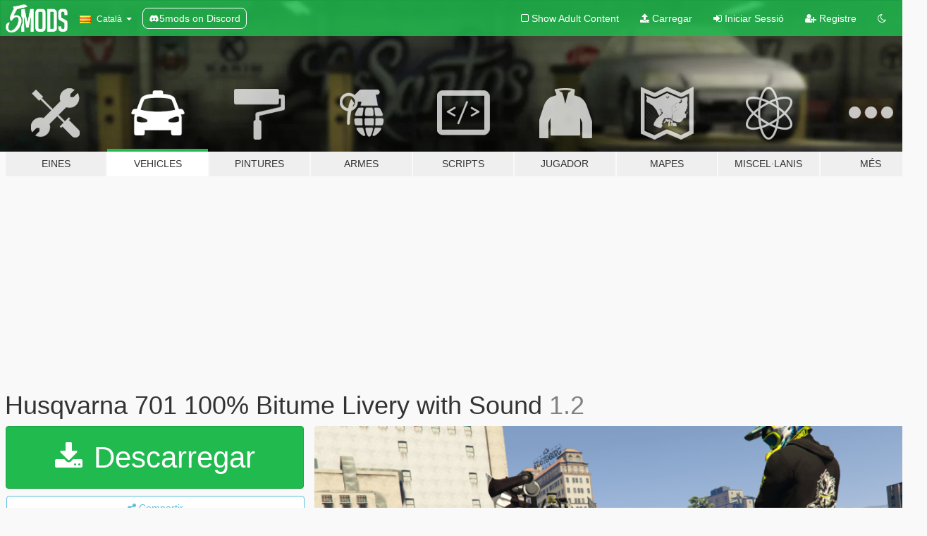

--- FILE ---
content_type: text/html; charset=utf-8
request_url: https://ca.gta5-mods.com/vehicles/701-100-bitume-livery-with-sound
body_size: 13849
content:

<!DOCTYPE html>
<html lang="ca" dir="ltr">
<head>
	<title>
		Husqvarna 701 100% Bitume Livery with Sound - GTA5-Mods.com
	</title>

		<script
		  async
		  src="https://hb.vntsm.com/v4/live/vms/sites/gta5-mods.com/index.js"
        ></script>

        <script>
          self.__VM = self.__VM || [];
          self.__VM.push(function (admanager, scope) {
            scope.Config.buildPlacement((configBuilder) => {
              configBuilder.add("billboard");
              configBuilder.addDefaultOrUnique("mobile_mpu").setBreakPoint("mobile")
            }).display("top-ad");

            scope.Config.buildPlacement((configBuilder) => {
              configBuilder.add("leaderboard");
              configBuilder.addDefaultOrUnique("mobile_mpu").setBreakPoint("mobile")
            }).display("central-ad");

            scope.Config.buildPlacement((configBuilder) => {
              configBuilder.add("mpu");
              configBuilder.addDefaultOrUnique("mobile_mpu").setBreakPoint("mobile")
            }).display("side-ad");

            scope.Config.buildPlacement((configBuilder) => {
              configBuilder.add("leaderboard");
              configBuilder.addDefaultOrUnique("mpu").setBreakPoint({ mediaQuery: "max-width:1200px" })
            }).display("central-ad-2");

            scope.Config.buildPlacement((configBuilder) => {
              configBuilder.add("leaderboard");
              configBuilder.addDefaultOrUnique("mobile_mpu").setBreakPoint("mobile")
            }).display("bottom-ad");

            scope.Config.buildPlacement((configBuilder) => {
              configBuilder.add("desktop_takeover");
              configBuilder.addDefaultOrUnique("mobile_takeover").setBreakPoint("mobile")
            }).display("takeover-ad");

            scope.Config.get('mpu').display('download-ad-1');
          });
        </script>

	<meta charset="utf-8">
	<meta name="viewport" content="width=320, initial-scale=1.0, maximum-scale=1.0">
	<meta http-equiv="X-UA-Compatible" content="IE=edge">
	<meta name="msapplication-config" content="none">
	<meta name="theme-color" content="#20ba4e">
	<meta name="msapplication-navbutton-color" content="#20ba4e">
	<meta name="apple-mobile-web-app-capable" content="yes">
	<meta name="apple-mobile-web-app-status-bar-style" content="#20ba4e">
	<meta name="csrf-param" content="authenticity_token" />
<meta name="csrf-token" content="AiUmficvUf6+ClJvzvCPxloV/MU8lUycy9YvUNA5WT923Z7MGuTHn3AEmtSWJbVjg6fkefLqFRy40wQ+o3YsCQ==" />
	    <!--suppress ALL -->

    <meta property="og:url" content="https://ca.gta5-mods.com/vehicles/701-100-bitume-livery-with-sound">
    <meta property="og:title" content="Husqvarna 701 100% Bitume Livery with Sound">
    <meta property="og:description" content="701 100% Bitume Livery   1/  Download &amp;amp; Install Husqvarna FS450 2016 by RkrdM : https://fr.gta5-mods.com/vehicles/husqvarna-fs450-2015  FR= Je sais, ce n&#39;est pas le modèle de la 701, mais la FS450 y ressemble beaucoup, dont la même carrosserie, c&#39;est pour     ça que j&#39;ai choisi la FS450. (Je ne sais pas encore modeliser, ni convertir un véhicule pour GTA 5)  ENG= I know it&#39;s not the 701 Husqvarna, but the FS450 looks like the 701,...">
    <meta property="og:site_name" content="GTA5-Mods.com">
    <meta property="og:image" content="https://img.gta5-mods.com/q75/images/701-100-bitume-livery-with-sound/44b714-1.png">

    <meta name="twitter:card" content="summary_large_image">
    <meta name="twitter:site" content="@5mods">
    <meta name="twitter:title" content="Husqvarna 701 100% Bitume Livery with Sound">
    <meta name="twitter:description" content="701 100% Bitume Livery   1/  Download &amp;amp; Install Husqvarna FS450 2016 by RkrdM : https://fr.gta5-mods.com/vehicles/husqvarna-fs450-2015  FR= Je sais, ce n&#39;est pas le modèle de la 701, mais la FS450 y ressemble beaucoup, dont la même carrosserie, c&#39;est pour     ça que j&#39;ai choisi la FS450. (Je ne sais pas encore modeliser, ni convertir un véhicule pour GTA 5)  ENG= I know it&#39;s not the 701 Husqvarna, but the FS450 looks like the 701,...">
    <meta name="twitter:image" content="https://img.gta5-mods.com/q75/images/701-100-bitume-livery-with-sound/44b714-1.png">


	<link rel="shortcut icon" type="image/x-icon" href="https://images.gta5-mods.com/icons/favicon.png">
	<link rel="stylesheet" media="screen" href="/assets/application-7e510725ebc5c55e88a9fd87c027a2aa9e20126744fbac89762e0fd54819c399.css" />
	    <link rel="alternate" hreflang="id" href="https://id.gta5-mods.com/vehicles/701-100-bitume-livery-with-sound">
    <link rel="alternate" hreflang="ms" href="https://ms.gta5-mods.com/vehicles/701-100-bitume-livery-with-sound">
    <link rel="alternate" hreflang="bg" href="https://bg.gta5-mods.com/vehicles/701-100-bitume-livery-with-sound">
    <link rel="alternate" hreflang="ca" href="https://ca.gta5-mods.com/vehicles/701-100-bitume-livery-with-sound">
    <link rel="alternate" hreflang="cs" href="https://cs.gta5-mods.com/vehicles/701-100-bitume-livery-with-sound">
    <link rel="alternate" hreflang="da" href="https://da.gta5-mods.com/vehicles/701-100-bitume-livery-with-sound">
    <link rel="alternate" hreflang="de" href="https://de.gta5-mods.com/vehicles/701-100-bitume-livery-with-sound">
    <link rel="alternate" hreflang="el" href="https://el.gta5-mods.com/vehicles/701-100-bitume-livery-with-sound">
    <link rel="alternate" hreflang="en" href="https://www.gta5-mods.com/vehicles/701-100-bitume-livery-with-sound">
    <link rel="alternate" hreflang="es" href="https://es.gta5-mods.com/vehicles/701-100-bitume-livery-with-sound">
    <link rel="alternate" hreflang="fr" href="https://fr.gta5-mods.com/vehicles/701-100-bitume-livery-with-sound">
    <link rel="alternate" hreflang="gl" href="https://gl.gta5-mods.com/vehicles/701-100-bitume-livery-with-sound">
    <link rel="alternate" hreflang="ko" href="https://ko.gta5-mods.com/vehicles/701-100-bitume-livery-with-sound">
    <link rel="alternate" hreflang="hi" href="https://hi.gta5-mods.com/vehicles/701-100-bitume-livery-with-sound">
    <link rel="alternate" hreflang="it" href="https://it.gta5-mods.com/vehicles/701-100-bitume-livery-with-sound">
    <link rel="alternate" hreflang="hu" href="https://hu.gta5-mods.com/vehicles/701-100-bitume-livery-with-sound">
    <link rel="alternate" hreflang="mk" href="https://mk.gta5-mods.com/vehicles/701-100-bitume-livery-with-sound">
    <link rel="alternate" hreflang="nl" href="https://nl.gta5-mods.com/vehicles/701-100-bitume-livery-with-sound">
    <link rel="alternate" hreflang="nb" href="https://no.gta5-mods.com/vehicles/701-100-bitume-livery-with-sound">
    <link rel="alternate" hreflang="pl" href="https://pl.gta5-mods.com/vehicles/701-100-bitume-livery-with-sound">
    <link rel="alternate" hreflang="pt-BR" href="https://pt.gta5-mods.com/vehicles/701-100-bitume-livery-with-sound">
    <link rel="alternate" hreflang="ro" href="https://ro.gta5-mods.com/vehicles/701-100-bitume-livery-with-sound">
    <link rel="alternate" hreflang="ru" href="https://ru.gta5-mods.com/vehicles/701-100-bitume-livery-with-sound">
    <link rel="alternate" hreflang="sl" href="https://sl.gta5-mods.com/vehicles/701-100-bitume-livery-with-sound">
    <link rel="alternate" hreflang="fi" href="https://fi.gta5-mods.com/vehicles/701-100-bitume-livery-with-sound">
    <link rel="alternate" hreflang="sv" href="https://sv.gta5-mods.com/vehicles/701-100-bitume-livery-with-sound">
    <link rel="alternate" hreflang="vi" href="https://vi.gta5-mods.com/vehicles/701-100-bitume-livery-with-sound">
    <link rel="alternate" hreflang="tr" href="https://tr.gta5-mods.com/vehicles/701-100-bitume-livery-with-sound">
    <link rel="alternate" hreflang="uk" href="https://uk.gta5-mods.com/vehicles/701-100-bitume-livery-with-sound">
    <link rel="alternate" hreflang="zh-CN" href="https://zh.gta5-mods.com/vehicles/701-100-bitume-livery-with-sound">

  <script src="/javascripts/ads.js"></script>

		<!-- Nexus Google Tag Manager -->
		<script nonce="true">
//<![CDATA[
				window.dataLayer = window.dataLayer || [];

						window.dataLayer.push({
								login_status: 'Guest',
								user_id: undefined,
								gta5mods_id: undefined,
						});

//]]>
</script>
		<script nonce="true">
//<![CDATA[
				(function(w,d,s,l,i){w[l]=w[l]||[];w[l].push({'gtm.start':
				new Date().getTime(),event:'gtm.js'});var f=d.getElementsByTagName(s)[0],
				j=d.createElement(s),dl=l!='dataLayer'?'&l='+l:'';j.async=true;j.src=
				'https://www.googletagmanager.com/gtm.js?id='+i+dl;f.parentNode.insertBefore(j,f);
				})(window,document,'script','dataLayer','GTM-KCVF2WQ');

//]]>
</script>		<!-- End Nexus Google Tag Manager -->
</head>
<body class=" ca">
	<!-- Google Tag Manager (noscript) -->
	<noscript><iframe src="https://www.googletagmanager.com/ns.html?id=GTM-KCVF2WQ"
										height="0" width="0" style="display:none;visibility:hidden"></iframe></noscript>
	<!-- End Google Tag Manager (noscript) -->

<div id="page-cover"></div>
<div id="page-loading">
	<span class="graphic"></span>
	<span class="message">Carregant...</span>
</div>

<div id="page-cover"></div>

<nav id="main-nav" class="navbar navbar-default">
  <div class="container">
    <div class="navbar-header">
      <a class="navbar-brand" href="/"></a>

      <ul class="nav navbar-nav">
        <li id="language-dropdown" class="dropdown">
          <a href="#language" class="dropdown-toggle" data-toggle="dropdown">
            <span class="famfamfam-flag-catalonia icon"></span>&nbsp;
            <span class="language-name">Català</span>
            <span class="caret"></span>
          </a>

          <ul class="dropdown-menu dropdown-menu-with-footer">
                <li>
                  <a href="https://id.gta5-mods.com/vehicles/701-100-bitume-livery-with-sound">
                    <span class="famfamfam-flag-id"></span>
                    <span class="language-name">Bahasa Indonesia</span>
                  </a>
                </li>
                <li>
                  <a href="https://ms.gta5-mods.com/vehicles/701-100-bitume-livery-with-sound">
                    <span class="famfamfam-flag-my"></span>
                    <span class="language-name">Bahasa Melayu</span>
                  </a>
                </li>
                <li>
                  <a href="https://bg.gta5-mods.com/vehicles/701-100-bitume-livery-with-sound">
                    <span class="famfamfam-flag-bg"></span>
                    <span class="language-name">Български</span>
                  </a>
                </li>
                <li>
                  <a href="https://ca.gta5-mods.com/vehicles/701-100-bitume-livery-with-sound">
                    <span class="famfamfam-flag-catalonia"></span>
                    <span class="language-name">Català</span>
                  </a>
                </li>
                <li>
                  <a href="https://cs.gta5-mods.com/vehicles/701-100-bitume-livery-with-sound">
                    <span class="famfamfam-flag-cz"></span>
                    <span class="language-name">Čeština</span>
                  </a>
                </li>
                <li>
                  <a href="https://da.gta5-mods.com/vehicles/701-100-bitume-livery-with-sound">
                    <span class="famfamfam-flag-dk"></span>
                    <span class="language-name">Dansk</span>
                  </a>
                </li>
                <li>
                  <a href="https://de.gta5-mods.com/vehicles/701-100-bitume-livery-with-sound">
                    <span class="famfamfam-flag-de"></span>
                    <span class="language-name">Deutsch</span>
                  </a>
                </li>
                <li>
                  <a href="https://el.gta5-mods.com/vehicles/701-100-bitume-livery-with-sound">
                    <span class="famfamfam-flag-gr"></span>
                    <span class="language-name">Ελληνικά</span>
                  </a>
                </li>
                <li>
                  <a href="https://www.gta5-mods.com/vehicles/701-100-bitume-livery-with-sound">
                    <span class="famfamfam-flag-gb"></span>
                    <span class="language-name">English</span>
                  </a>
                </li>
                <li>
                  <a href="https://es.gta5-mods.com/vehicles/701-100-bitume-livery-with-sound">
                    <span class="famfamfam-flag-es"></span>
                    <span class="language-name">Español</span>
                  </a>
                </li>
                <li>
                  <a href="https://fr.gta5-mods.com/vehicles/701-100-bitume-livery-with-sound">
                    <span class="famfamfam-flag-fr"></span>
                    <span class="language-name">Français</span>
                  </a>
                </li>
                <li>
                  <a href="https://gl.gta5-mods.com/vehicles/701-100-bitume-livery-with-sound">
                    <span class="famfamfam-flag-es-gl"></span>
                    <span class="language-name">Galego</span>
                  </a>
                </li>
                <li>
                  <a href="https://ko.gta5-mods.com/vehicles/701-100-bitume-livery-with-sound">
                    <span class="famfamfam-flag-kr"></span>
                    <span class="language-name">한국어</span>
                  </a>
                </li>
                <li>
                  <a href="https://hi.gta5-mods.com/vehicles/701-100-bitume-livery-with-sound">
                    <span class="famfamfam-flag-in"></span>
                    <span class="language-name">हिन्दी</span>
                  </a>
                </li>
                <li>
                  <a href="https://it.gta5-mods.com/vehicles/701-100-bitume-livery-with-sound">
                    <span class="famfamfam-flag-it"></span>
                    <span class="language-name">Italiano</span>
                  </a>
                </li>
                <li>
                  <a href="https://hu.gta5-mods.com/vehicles/701-100-bitume-livery-with-sound">
                    <span class="famfamfam-flag-hu"></span>
                    <span class="language-name">Magyar</span>
                  </a>
                </li>
                <li>
                  <a href="https://mk.gta5-mods.com/vehicles/701-100-bitume-livery-with-sound">
                    <span class="famfamfam-flag-mk"></span>
                    <span class="language-name">Македонски</span>
                  </a>
                </li>
                <li>
                  <a href="https://nl.gta5-mods.com/vehicles/701-100-bitume-livery-with-sound">
                    <span class="famfamfam-flag-nl"></span>
                    <span class="language-name">Nederlands</span>
                  </a>
                </li>
                <li>
                  <a href="https://no.gta5-mods.com/vehicles/701-100-bitume-livery-with-sound">
                    <span class="famfamfam-flag-no"></span>
                    <span class="language-name">Norsk</span>
                  </a>
                </li>
                <li>
                  <a href="https://pl.gta5-mods.com/vehicles/701-100-bitume-livery-with-sound">
                    <span class="famfamfam-flag-pl"></span>
                    <span class="language-name">Polski</span>
                  </a>
                </li>
                <li>
                  <a href="https://pt.gta5-mods.com/vehicles/701-100-bitume-livery-with-sound">
                    <span class="famfamfam-flag-br"></span>
                    <span class="language-name">Português do Brasil</span>
                  </a>
                </li>
                <li>
                  <a href="https://ro.gta5-mods.com/vehicles/701-100-bitume-livery-with-sound">
                    <span class="famfamfam-flag-ro"></span>
                    <span class="language-name">Română</span>
                  </a>
                </li>
                <li>
                  <a href="https://ru.gta5-mods.com/vehicles/701-100-bitume-livery-with-sound">
                    <span class="famfamfam-flag-ru"></span>
                    <span class="language-name">Русский</span>
                  </a>
                </li>
                <li>
                  <a href="https://sl.gta5-mods.com/vehicles/701-100-bitume-livery-with-sound">
                    <span class="famfamfam-flag-si"></span>
                    <span class="language-name">Slovenščina</span>
                  </a>
                </li>
                <li>
                  <a href="https://fi.gta5-mods.com/vehicles/701-100-bitume-livery-with-sound">
                    <span class="famfamfam-flag-fi"></span>
                    <span class="language-name">Suomi</span>
                  </a>
                </li>
                <li>
                  <a href="https://sv.gta5-mods.com/vehicles/701-100-bitume-livery-with-sound">
                    <span class="famfamfam-flag-se"></span>
                    <span class="language-name">Svenska</span>
                  </a>
                </li>
                <li>
                  <a href="https://vi.gta5-mods.com/vehicles/701-100-bitume-livery-with-sound">
                    <span class="famfamfam-flag-vn"></span>
                    <span class="language-name">Tiếng Việt</span>
                  </a>
                </li>
                <li>
                  <a href="https://tr.gta5-mods.com/vehicles/701-100-bitume-livery-with-sound">
                    <span class="famfamfam-flag-tr"></span>
                    <span class="language-name">Türkçe</span>
                  </a>
                </li>
                <li>
                  <a href="https://uk.gta5-mods.com/vehicles/701-100-bitume-livery-with-sound">
                    <span class="famfamfam-flag-ua"></span>
                    <span class="language-name">Українська</span>
                  </a>
                </li>
                <li>
                  <a href="https://zh.gta5-mods.com/vehicles/701-100-bitume-livery-with-sound">
                    <span class="famfamfam-flag-cn"></span>
                    <span class="language-name">中文</span>
                  </a>
                </li>
          </ul>
        </li>
        <li class="discord-link">
          <a href="https://discord.gg/2PR7aMzD4U" target="_blank" rel="noreferrer">
            <img src="https://images.gta5-mods.com/site/discord-header.svg" height="15px" alt="">
            <span>5mods on Discord</span>
          </a>
        </li>
      </ul>
    </div>

    <ul class="nav navbar-nav navbar-right">
        <li>
          <a href="/adult_filter" title="Light mode">
              <span class="fa fa-square-o"></span>
            <span>Show Adult <span class="adult-filter__content-text">Content</span></span>
          </a>
        </li>
      <li class="hidden-xs">
        <a href="/upload">
          <span class="icon fa fa-upload"></span>
          Carregar
        </a>
      </li>

        <li>
          <a href="/login?r=/vehicles/701-100-bitume-livery-with-sound">
            <span class="icon fa fa-sign-in"></span>
            <span class="login-text">Iniciar Sessió</span>
          </a>
        </li>

        <li class="hidden-xs">
          <a href="/register?r=/vehicles/701-100-bitume-livery-with-sound">
            <span class="icon fa fa-user-plus"></span>
            Registre
          </a>
        </li>

        <li>
            <a href="/dark_mode" title="Dark mode">
              <span class="fa fa-moon-o"></span>
            </a>
        </li>

      <li id="search-dropdown">
        <a href="#search" class="dropdown-toggle" data-toggle="dropdown">
          <span class="fa fa-search"></span>
        </a>

        <div class="dropdown-menu">
          <div class="form-inline">
            <div class="form-group">
              <div class="input-group">
                <div class="input-group-addon"><span  class="fa fa-search"></span></div>
                <input type="text" class="form-control" placeholder="Cerca GTA 5 mods...">
              </div>
            </div>
            <button type="submit" class="btn btn-primary">
              Cerca
            </button>
          </div>
        </div>
      </li>
    </ul>
  </div>
</nav>

<div id="banner" class="vehicles">
  <div class="container hidden-xs">
    <div id="intro">
      <h1 class="styled">Benvingut a GTA5-Mods.com</h1>
      <p>Selecciona una de les següents categories per començar a veure els últims mods de  GTA 5 PC:</p>
    </div>
  </div>

  <div class="container">
    <ul id="navigation" class="clearfix ca">
        <li class="tools ">
          <a href="/tools">
            <span class="icon-category"></span>
            <span class="label-border"></span>
            <span class="label-category ">
              <span>Eines</span>
            </span>
          </a>
        </li>
        <li class="vehicles active">
          <a href="/vehicles">
            <span class="icon-category"></span>
            <span class="label-border"></span>
            <span class="label-category ">
              <span>Vehicles</span>
            </span>
          </a>
        </li>
        <li class="paintjobs ">
          <a href="/paintjobs">
            <span class="icon-category"></span>
            <span class="label-border"></span>
            <span class="label-category ">
              <span>Pintures</span>
            </span>
          </a>
        </li>
        <li class="weapons ">
          <a href="/weapons">
            <span class="icon-category"></span>
            <span class="label-border"></span>
            <span class="label-category ">
              <span>Armes</span>
            </span>
          </a>
        </li>
        <li class="scripts ">
          <a href="/scripts">
            <span class="icon-category"></span>
            <span class="label-border"></span>
            <span class="label-category ">
              <span>Scripts</span>
            </span>
          </a>
        </li>
        <li class="player ">
          <a href="/player">
            <span class="icon-category"></span>
            <span class="label-border"></span>
            <span class="label-category ">
              <span>Jugador</span>
            </span>
          </a>
        </li>
        <li class="maps ">
          <a href="/maps">
            <span class="icon-category"></span>
            <span class="label-border"></span>
            <span class="label-category ">
              <span>Mapes</span>
            </span>
          </a>
        </li>
        <li class="misc ">
          <a href="/misc">
            <span class="icon-category"></span>
            <span class="label-border"></span>
            <span class="label-category md-small">
              <span>Miscel·lanis</span>
            </span>
          </a>
        </li>
      <li id="more-dropdown" class="more dropdown">
        <a href="#more" class="dropdown-toggle" data-toggle="dropdown">
          <span class="icon-category"></span>
          <span class="label-border"></span>
          <span class="label-category ">
            <span>Més</span>
          </span>
        </a>

        <ul class="dropdown-menu pull-right">
          <li>
            <a href="http://www.gta5cheats.com" target="_blank">
              <span class="fa fa-external-link"></span>
              GTA 5 Cheats
            </a>
          </li>
        </ul>
      </li>
    </ul>
  </div>
</div>

<div id="content">
  


<div id="file" class="container" data-user-file-id="41127">
  <div class="clearfix">
      <div id="top-ad" class="ad-container"></div>

    <h1>
      
      Husqvarna 701 100% Bitume Livery with Sound
      <span class="version">1.2</span>

    </h1>
  </div>


    <div id="file-container" class="row">
      <div class="col-sm-5 col-lg-4">

          <a href="/vehicles/701-100-bitume-livery-with-sound/download/7366" class="btn btn-primary btn-download" >
            <span class="fa fa-download"></span>
            Descarregar
          </a>

        <div class="file-actions">

          <div class="row">
            <div class="col-xs-12 share-container">
              <div id="share-list">
                <ul>
                  <li>
                    <a href="#share-facebook" class="facebook" title="Compartir a Facebook">
                      <span class="fa fa-facebook"></span>
                    </a>
                  </li>
                  <li>
                    <a href="#share-twitter" class="twitter" title="Compartir a Twitter" data-text="Husqvarna 701 100% Bitume Livery with Sound">
                      <span class="fa fa-twitter"></span>
                    </a>
                  </li>
                  <li>
                    <a href="#share-vk" class="vk" title="Compartir a VKontakte">
                      <span class="fa fa-vk"></span>
                    </a>
                  </li>
                </ul>
              </div>

              <button class="btn btn-o-info btn-block">
                <span class="fa fa-share-alt "></span>
                <span>Compartir</span>
              </button>
            </div>

          </div>
        </div>
        <div class="panel panel-default">
          <div class="panel-body">
            <div class="user-panel row">
              <div class="col-xs-3">
                <a href="/users/MaxDzn">
                  <img class="img-responsive" src="https://img.gta5-mods.com/q75-w100-h100-cfill/avatars/187211/4bd8bc-gta5mods.png" alt="4bd8bc gta5mods" />
                </a>
              </div>
              <div class="col-xs-9">
                <a class="username" href="/users/MaxDzn">MaxDzn</a>
                  <br/>
                  <div class="user-social">
                    <a title="Homepage" target="_blank" href="https://www.behance.net/realmax"><span class="fa fa-home"></span></a>


<a title="Twitter" target="_blank" href="https://www.twitter.com/realmax_"><span class="fa fa-twitter-square"></span></a>
<a title="Instagram" target="_blank" href="https://www.instagram.com/realmax54"><span class="fa fa-instagram"></span></a>

<a title="YouTube" target="_blank" href="https://www.youtube.com/channel/UCumBnxvsdwqQVEMfyOw9KKA"><span class="fa fa-youtube"></span></a>
<a title="Twitch" target="_blank" href="http://www.twitch.tv/realmaxFX"><span class="fa fa-twitch"></span></a>



<a title="Discord Server" target="_blank" href="https://discord.gg/66Zhajw"><span class="fa fa-discord size-30"></span></a>

                  </div>

                  <div class="g-ytsubscribe" data-channel="null" data-channelid="UCumBnxvsdwqQVEMfyOw9KKA" data-layout="default" data-count="default"></div>


              </div>
            </div>
          </div>
        </div>

          <div class="panel panel-default hidden-xs">
            <div class="panel-body">
  <h3 class="mt-0">
    <i class="fa fa-list-alt"></i>
    <span class="translation_missing" title="translation missing: ca.user_file.all_versions">All Versions</span>
  </h3>
      <div class="well pull-left file-version-container ">
        <div class="pull-left">
          <i class="fa fa-file"></i>&nbsp;1.2 <span>(current)</span>
          <p>
            <span class="num-downloads">8.096 descàrregues <span class="file-size">, 10 MB</span></span>
            <br/><span class="num-downloads">03 de Maig de 2017</span>
          </p>
        </div>
        <div class="pull-right" >
                  <a target="_blank" href="https://www.virustotal.com/file/47a5949df818c0d6318b47d1623dbfeb773fa0a21341ceeba2f242648ce9ead5/analysis/1497972991/"><i data-container="body" data-trigger="hover" data-toggle="popover" data-placement="top" data-html="true" data-title="<b class='color-success'>This file is safe <i class='fa fa-check-circle-o'></i></b>" data-content="<i>This file has been scanned for viruses and is safe to download.</i>" class="fa fa-shield vt-version"></i></a>

              <a target="_blank" href="/vehicles/701-100-bitume-livery-with-sound/download/7366"><i class="fa fa-download download-version"></i></a>
        </div>
      </div>
</div>
          </div>

          <div id="side-ad" class="ad-container"></div>

        <div class="file-list">
            <div class="col-xs-12 hidden-xs">
              <h4>More mods by <a class="username" href="/users/MaxDzn">MaxDzn</a>:</h4>
                
<div class="file-list-obj">
  <a href="/paintjobs/manchez-ktm-690smcr-kikaninac-livery" title="[Update soon..] Manchez KTM 690smcr KIKANINAC Livery" class="preview empty">

    <img title="[Update soon..] Manchez KTM 690smcr KIKANINAC Livery" class="img-responsive" alt="[Update soon..] Manchez KTM 690smcr KIKANINAC Livery" src="https://img.gta5-mods.com/q75-w500-h333-cfill/images/manchez-ktm-690smcr-kikaninac-livery/366ef6-Sans titre-1.png" />

      <ul class="categories">
            <li>Pintura</li>
      </ul>

      <div class="stats">
        <div>
            <span title="5.0 star rating">
              <span class="fa fa-star"></span> 5.0
            </span>
        </div>
        <div>
          <span title="2.175 Descàrregues">
            <span class="fa fa-download"></span> 2.175
          </span>
          <span class="stats-likes" title="13 Agradan">
            <span class="fa fa-thumbs-up"></span> 13
          </span>
        </div>
      </div>

  </a>
  <div class="details">
    <div class="top">
      <div class="name">
        <a href="/paintjobs/manchez-ktm-690smcr-kikaninac-livery" title="[Update soon..] Manchez KTM 690smcr KIKANINAC Livery">
          <span dir="ltr">[Update soon..] Manchez KTM 690smcr KIKANINAC Livery</span>
        </a>
      </div>
        <div class="version" dir="ltr" title="1.2">1.2</div>
    </div>
    <div class="bottom">
      <span class="bottom-by">By</span> <a href="/users/MaxDzn" title="MaxDzn">MaxDzn</a>
    </div>
  </div>
</div>
                
<div class="file-list-obj">
  <a href="/player/100-bitume-t-shirt-pants" title="100% Bitume T-Shirt & Pants" class="preview empty">

    <img title="100% Bitume T-Shirt & Pants" class="img-responsive" alt="100% Bitume T-Shirt & Pants" src="https://img.gta5-mods.com/q75-w500-h333-cfill/images/100-bitume-t-shirt-pants/518772-3.png" />

      <ul class="categories">
            <li>Franklin</li>
            <li>Roba</li>
            <li>Camisa</li>
            <li>Pants</li>
      </ul>

      <div class="stats">
        <div>
            <span title="5.0 star rating">
              <span class="fa fa-star"></span> 5.0
            </span>
        </div>
        <div>
          <span title="999 Descàrregues">
            <span class="fa fa-download"></span> 999
          </span>
          <span class="stats-likes" title="4 Agradan">
            <span class="fa fa-thumbs-up"></span> 4
          </span>
        </div>
      </div>

  </a>
  <div class="details">
    <div class="top">
      <div class="name">
        <a href="/player/100-bitume-t-shirt-pants" title="100% Bitume T-Shirt & Pants">
          <span dir="ltr">100% Bitume T-Shirt & Pants</span>
        </a>
      </div>
        <div class="version" dir="ltr" title="1.1">1.1</div>
    </div>
    <div class="bottom">
      <span class="bottom-by">By</span> <a href="/users/MaxDzn" title="MaxDzn">MaxDzn</a>
    </div>
  </div>
</div>
                
<div class="file-list-obj">
  <a href="/vehicles/better-handling-for-sanchez-bati-add-on" title="Better Handling for Sanchez / Bati / Add-on" class="preview empty">

    <img title="Better Handling for Sanchez / Bati / Add-on" class="img-responsive" alt="Better Handling for Sanchez / Bati / Add-on" src="https://img.gta5-mods.com/q75-w500-h333-cfill/images/better-handling-for-sanchez-bati-add-on/07f301-HANDLIIIIIIING.png" />

      <ul class="categories">
            <li>Bicicleta</li>
            <li>Manipulació</li>
            <li>Sanchez</li>
            <li>Bati</li>
      </ul>

      <div class="stats">
        <div>
        </div>
        <div>
          <span title="7.128 Descàrregues">
            <span class="fa fa-download"></span> 7.128
          </span>
          <span class="stats-likes" title="31 Agradan">
            <span class="fa fa-thumbs-up"></span> 31
          </span>
        </div>
      </div>

  </a>
  <div class="details">
    <div class="top">
      <div class="name">
        <a href="/vehicles/better-handling-for-sanchez-bati-add-on" title="Better Handling for Sanchez / Bati / Add-on">
          <span dir="ltr">Better Handling for Sanchez / Bati / Add-on</span>
        </a>
      </div>
        <div class="version" dir="ltr" title="1.0">1.0</div>
    </div>
    <div class="bottom">
      <span class="bottom-by">By</span> <a href="/users/MaxDzn" title="MaxDzn">MaxDzn</a>
    </div>
  </div>
</div>
                
<div class="file-list-obj">
  <a href="/vehicles/manchez-handling-for-sanchez" title="Manchez Handling for Sanchez" class="preview empty">

    <img title="Manchez Handling for Sanchez" class="img-responsive" alt="Manchez Handling for Sanchez" src="https://img.gta5-mods.com/q75-w500-h333-cfill/images/manchez-handling-for-sanchez/88840d-manchez handling mod.png" />

      <ul class="categories">
            <li>Manipulació</li>
      </ul>

      <div class="stats">
        <div>
            <span title="5.0 star rating">
              <span class="fa fa-star"></span> 5.0
            </span>
        </div>
        <div>
          <span title="6.280 Descàrregues">
            <span class="fa fa-download"></span> 6.280
          </span>
          <span class="stats-likes" title="10 Agradan">
            <span class="fa fa-thumbs-up"></span> 10
          </span>
        </div>
      </div>

  </a>
  <div class="details">
    <div class="top">
      <div class="name">
        <a href="/vehicles/manchez-handling-for-sanchez" title="Manchez Handling for Sanchez">
          <span dir="ltr">Manchez Handling for Sanchez</span>
        </a>
      </div>
        <div class="version" dir="ltr" title="1.1">1.1</div>
    </div>
    <div class="bottom">
      <span class="bottom-by">By</span> <a href="/users/MaxDzn" title="MaxDzn">MaxDzn</a>
    </div>
  </div>
</div>
                
<div class="file-list-obj">
  <a href="/vehicles/ktm-exc-250-kikaninac-livery" title="KTM exc 250 KIKANINAC Livery + Sound" class="preview empty">

    <img title="KTM exc 250 KIKANINAC Livery + Sound" class="img-responsive" alt="KTM exc 250 KIKANINAC Livery + Sound" src="https://img.gta5-mods.com/q75-w500-h333-cfill/images/ktm-exc-250-kikaninac-livery/697785-Screen 1.png" />

      <ul class="categories">
            <li>Bicicleta</li>
            <li>Ktm</li>
            <li>Pintura</li>
            <li>Kikaninac</li>
      </ul>

      <div class="stats">
        <div>
            <span title="4.9 star rating">
              <span class="fa fa-star"></span> 4.9
            </span>
        </div>
        <div>
          <span title="32.435 Descàrregues">
            <span class="fa fa-download"></span> 32.435
          </span>
          <span class="stats-likes" title="118 Agradan">
            <span class="fa fa-thumbs-up"></span> 118
          </span>
        </div>
      </div>

  </a>
  <div class="details">
    <div class="top">
      <div class="name">
        <a href="/vehicles/ktm-exc-250-kikaninac-livery" title="KTM exc 250 KIKANINAC Livery + Sound">
          <span dir="ltr">KTM exc 250 KIKANINAC Livery + Sound</span>
        </a>
      </div>
        <div class="version" dir="ltr" title="1.0">1.0</div>
    </div>
    <div class="bottom">
      <span class="bottom-by">By</span> <a href="/users/MaxDzn" title="MaxDzn">MaxDzn</a>
    </div>
  </div>
</div>
            </div>

        </div>
      </div>

      <div class="col-sm-7 col-lg-8">
          <div id="file-media">
            <!-- Cover Media -->
            <div class="text-center">

                <a target="_blank" class="thumbnail mfp-image cover-media" title="Husqvarna 701 100% Bitume Livery with Sound" href="https://img.gta5-mods.com/q95/images/701-100-bitume-livery-with-sound/44b714-1.png"><img class="img-responsive" src="https://img.gta5-mods.com/q85-w800/images/701-100-bitume-livery-with-sound/44b714-1.png" alt="44b714 1" /></a>
            </div>

            <!-- Remaining Media -->
              <div class="media-thumbnails row">
                    <div class="col-xs-4 col-md-2">
                      <a target="_blank" class="thumbnail mfp-image" title="Husqvarna 701 100% Bitume Livery with Sound" href="https://img.gta5-mods.com/q95/images/701-100-bitume-livery-with-sound/44b714-2.png"><img class="img-responsive" src="https://img.gta5-mods.com/q75-w350-h233-cfill/images/701-100-bitume-livery-with-sound/44b714-2.png" alt="44b714 2" /></a>
                    </div>
                    <div class="col-xs-4 col-md-2">
                      <a target="_blank" class="thumbnail mfp-image" title="Husqvarna 701 100% Bitume Livery with Sound" href="https://img.gta5-mods.com/q95/images/701-100-bitume-livery-with-sound/44b714-3.png"><img class="img-responsive" src="https://img.gta5-mods.com/q75-w350-h233-cfill/images/701-100-bitume-livery-with-sound/44b714-3.png" alt="44b714 3" /></a>
                    </div>
                    <div class="col-xs-4 col-md-2">
                      <a target="_blank" class="thumbnail mfp-image" title="Husqvarna 701 100% Bitume Livery with Sound" href="https://img.gta5-mods.com/q95/images/701-100-bitume-livery-with-sound/44b714-4.png"><img class="img-responsive" src="https://img.gta5-mods.com/q75-w350-h233-cfill/images/701-100-bitume-livery-with-sound/44b714-4.png" alt="44b714 4" /></a>
                    </div>

                  <div class="col-xs-4 col-md-2">
                    
  <a href="https://www.youtube.com/watch?v=GpR8-L2_J9E" class="thumbnail mfp-iframe" data-video-source="YOUTUBE" data-video-source-id="GpR8-L2_J9E" data-username="MaxDzn">
    
    <span class="play-button fa fa-youtube-play"></span>
    <img class="img-responsive" src="https://img.youtube.com/vi/GpR8-L2_J9E/mqdefault.jpg" alt="Mqdefault" />
  </a>


                  </div>
                  <div class="col-xs-4 col-md-2">
                    
  <a href="https://www.youtube.com/watch?v=wUdzAZQZ1PQ" class="thumbnail mfp-iframe" data-video-source="YOUTUBE" data-video-source-id="wUdzAZQZ1PQ" data-username="MaxDzn">
    
    <span class="play-button fa fa-youtube-play"></span>
    <img class="img-responsive" src="https://img.youtube.com/vi/wUdzAZQZ1PQ/mqdefault.jpg" alt="Mqdefault" />
  </a>


                  </div>
                  <div class="col-xs-4 col-md-2">
                    
  <a href="https://www.youtube.com/watch?v=7UiHuy1sH3A" class="thumbnail mfp-iframe" data-video-source="YOUTUBE" data-video-source-id="7UiHuy1sH3A" data-username="MaxDzn">
    
    <span class="play-button fa fa-youtube-play"></span>
    <img class="img-responsive" src="https://img.youtube.com/vi/7UiHuy1sH3A/mqdefault.jpg" alt="Mqdefault" />
  </a>


                  </div>
              </div>

          </div>

        <h3 class="clearfix" dir="auto">
          <div class="pull-left file-stats">
            <i class="fa fa-cloud-download pull-left download-icon"></i>
            <div class="file-stat file-downloads pull-left">
              <span class="num-downloads">8.096</span>
              <label>Descàrregues</label>
            </div>
            <i class="fa fa-thumbs-o-up pull-left like-icon"></i>
            <div class="file-stat file-likes pull-left">
              <span class="num-likes">33</span>
              <label>Agradan</label>
            </div>
          </div>

                <span class="comment-average-container pull-right">
                    <span class="comment-average-rating" data-rating="4.5"></span>
                    <label>4.5 / 5 estrelles (5 vots)</label>
                </span>
        </h3>
        <div id="featured-comment">
          <ul class="media-list pinned-comments">
            
          </ul>
        </div>
        <div class="visible-xs-block">
          <div class="panel panel-default">
            <div class="panel-body">
              <div class="file-description">
                      <span class="description-body description-collapsed" dir="auto">
                        701 100% Bitume Livery<br/><br/><br/>1/  Download &amp; Install Husqvarna FS450 2016 by RkrdM :<br/>https://fr.gta5-mods.com/vehicles/husqvarna-fs450-2015<br/><br/>FR= Je sais, ce n'est pas le modèle de la 701, mais la FS450 y ressemble beaucoup, dont la même carrosserie, c'est pour<br/>    ça que j'ai choisi la FS450. (Je ne sais pas encore modeliser, ni convertir un véhicule pour GTA 5)<br/><br/>ENG= I know it's not the 701 Husqvarna, but the FS450 looks like the 701, with the same bodywork. That's why<br/>     i used the FS450. (I don't know modeling, neither convert a vehicle for GTA 5) / if u don't understand my english, it's<br/>     just beacause i'm french x).<br/><br/><br/>2/  Replace "FS450.ytd" to :<br/>Grand Theft Auto V\mods\update\x64\dlcpacks\FS450\dlc.rpf\x64\vehicles.rpf\<br/><br/><br/>3/ (Optional but recommended) <br/>If you want to do better wheeling :<br/>https://fr.gta5-mods.com/vehicles/manchez-handling-for-sanchez<br/><br/><br/>701 SOUND : <br/><br/>1/  Replace the "vehicles.meta" to :<br/>Grand Theft Auto V\mods\update\x64\dlcpacks\FS450\dlc.rpf\data\<br/><br/><br/>Then, you just need to spawn the vehicle with a trainer, like "Menyoo" or other..<br/>Menyoo: https://fr.gta5-mods.com/scripts/menyoo-pc-sp<br/><br/>-MaxDzn<br/>Twitter : https://twitter.com/realmax_
                        <div class="read-more-button-container">
                          <div class="read-more-gradient"></div>
                          <div class="read-more-button">Show Full Description</div>
                        </div>
                      </span>
              </div>
                <div id=tag-list>
                    <div>
                      <a href="/all/tags/liveyr/most-downloaded">
                            <span class="label label-default">
                              <span class="fa fa-tag"></span>
                              Liveyr
                            </span>
                      </a>
                    </div>
                    <div>
                      <a href="/all/tags/sound/most-downloaded">
                            <span class="label label-default">
                              <span class="fa fa-tag"></span>
                              Só
                            </span>
                      </a>
                    </div>
                </div>


              <div id="file-dates">

                <br/>
                <small title="Dimecres, 03 de Maig de 2017 14:15:36 +0000">
                  <strong>Carregat per primera vegada:</strong>
                  03 de Maig de 2017
                  
                </small>

                  <br/>
                  <small title="Dimecres, 03 de Maig de 2017 20:06:17 +0000">
                    <strong>Actualització més recent:</strong>
                    03 de Maig de 2017
                  </small>

                  <br/>
                  <small title="Dissabte, 17 de Gener de 2026 18:23:59 +0000">
                    <strong>Últim descarregat:</strong>
                    Fa 1 hora
                  </small>
              </div>
            </div>
          </div>

          <div class="panel panel-default visible-xs-block">
            <div class="panel-body">
  <h3 class="mt-0">
    <i class="fa fa-list-alt"></i>
    <span class="translation_missing" title="translation missing: ca.user_file.all_versions">All Versions</span>
  </h3>
      <div class="well pull-left file-version-container ">
        <div class="pull-left">
          <i class="fa fa-file"></i>&nbsp;1.2 <span>(current)</span>
          <p>
            <span class="num-downloads">8.096 descàrregues <span class="file-size">, 10 MB</span></span>
            <br/><span class="num-downloads">03 de Maig de 2017</span>
          </p>
        </div>
        <div class="pull-right" >
                  <a target="_blank" href="https://www.virustotal.com/file/47a5949df818c0d6318b47d1623dbfeb773fa0a21341ceeba2f242648ce9ead5/analysis/1497972991/"><i data-container="body" data-trigger="hover" data-toggle="popover" data-placement="top" data-html="true" data-title="<b class='color-success'>This file is safe <i class='fa fa-check-circle-o'></i></b>" data-content="<i>This file has been scanned for viruses and is safe to download.</i>" class="fa fa-shield vt-version"></i></a>

              <a target="_blank" href="/vehicles/701-100-bitume-livery-with-sound/download/7366"><i class="fa fa-download download-version"></i></a>
        </div>
      </div>
</div>
          </div>

          <h3 class="clearfix comments-stats" dir="auto">
              <span class="pull-left">
                  <span class="num-comments" data-count="19">19 Comentaris</span>
              </span>
          </h3>
          <div id="comments_mobile"></div>

          <div class="file-list">
              <div class="col-xs-12">
                <h4>More mods by <a class="username" href="/users/MaxDzn">MaxDzn</a>:</h4>
                  
<div class="file-list-obj">
  <a href="/paintjobs/manchez-ktm-690smcr-kikaninac-livery" title="[Update soon..] Manchez KTM 690smcr KIKANINAC Livery" class="preview empty">

    <img title="[Update soon..] Manchez KTM 690smcr KIKANINAC Livery" class="img-responsive" alt="[Update soon..] Manchez KTM 690smcr KIKANINAC Livery" src="https://img.gta5-mods.com/q75-w500-h333-cfill/images/manchez-ktm-690smcr-kikaninac-livery/366ef6-Sans titre-1.png" />

      <ul class="categories">
            <li>Pintura</li>
      </ul>

      <div class="stats">
        <div>
            <span title="5.0 star rating">
              <span class="fa fa-star"></span> 5.0
            </span>
        </div>
        <div>
          <span title="2.175 Descàrregues">
            <span class="fa fa-download"></span> 2.175
          </span>
          <span class="stats-likes" title="13 Agradan">
            <span class="fa fa-thumbs-up"></span> 13
          </span>
        </div>
      </div>

  </a>
  <div class="details">
    <div class="top">
      <div class="name">
        <a href="/paintjobs/manchez-ktm-690smcr-kikaninac-livery" title="[Update soon..] Manchez KTM 690smcr KIKANINAC Livery">
          <span dir="ltr">[Update soon..] Manchez KTM 690smcr KIKANINAC Livery</span>
        </a>
      </div>
        <div class="version" dir="ltr" title="1.2">1.2</div>
    </div>
    <div class="bottom">
      <span class="bottom-by">By</span> <a href="/users/MaxDzn" title="MaxDzn">MaxDzn</a>
    </div>
  </div>
</div>
                  
<div class="file-list-obj">
  <a href="/player/100-bitume-t-shirt-pants" title="100% Bitume T-Shirt & Pants" class="preview empty">

    <img title="100% Bitume T-Shirt & Pants" class="img-responsive" alt="100% Bitume T-Shirt & Pants" src="https://img.gta5-mods.com/q75-w500-h333-cfill/images/100-bitume-t-shirt-pants/518772-3.png" />

      <ul class="categories">
            <li>Franklin</li>
            <li>Roba</li>
            <li>Camisa</li>
            <li>Pants</li>
      </ul>

      <div class="stats">
        <div>
            <span title="5.0 star rating">
              <span class="fa fa-star"></span> 5.0
            </span>
        </div>
        <div>
          <span title="999 Descàrregues">
            <span class="fa fa-download"></span> 999
          </span>
          <span class="stats-likes" title="4 Agradan">
            <span class="fa fa-thumbs-up"></span> 4
          </span>
        </div>
      </div>

  </a>
  <div class="details">
    <div class="top">
      <div class="name">
        <a href="/player/100-bitume-t-shirt-pants" title="100% Bitume T-Shirt & Pants">
          <span dir="ltr">100% Bitume T-Shirt & Pants</span>
        </a>
      </div>
        <div class="version" dir="ltr" title="1.1">1.1</div>
    </div>
    <div class="bottom">
      <span class="bottom-by">By</span> <a href="/users/MaxDzn" title="MaxDzn">MaxDzn</a>
    </div>
  </div>
</div>
                  
<div class="file-list-obj">
  <a href="/vehicles/better-handling-for-sanchez-bati-add-on" title="Better Handling for Sanchez / Bati / Add-on" class="preview empty">

    <img title="Better Handling for Sanchez / Bati / Add-on" class="img-responsive" alt="Better Handling for Sanchez / Bati / Add-on" src="https://img.gta5-mods.com/q75-w500-h333-cfill/images/better-handling-for-sanchez-bati-add-on/07f301-HANDLIIIIIIING.png" />

      <ul class="categories">
            <li>Bicicleta</li>
            <li>Manipulació</li>
            <li>Sanchez</li>
            <li>Bati</li>
      </ul>

      <div class="stats">
        <div>
        </div>
        <div>
          <span title="7.128 Descàrregues">
            <span class="fa fa-download"></span> 7.128
          </span>
          <span class="stats-likes" title="31 Agradan">
            <span class="fa fa-thumbs-up"></span> 31
          </span>
        </div>
      </div>

  </a>
  <div class="details">
    <div class="top">
      <div class="name">
        <a href="/vehicles/better-handling-for-sanchez-bati-add-on" title="Better Handling for Sanchez / Bati / Add-on">
          <span dir="ltr">Better Handling for Sanchez / Bati / Add-on</span>
        </a>
      </div>
        <div class="version" dir="ltr" title="1.0">1.0</div>
    </div>
    <div class="bottom">
      <span class="bottom-by">By</span> <a href="/users/MaxDzn" title="MaxDzn">MaxDzn</a>
    </div>
  </div>
</div>
                  
<div class="file-list-obj">
  <a href="/vehicles/manchez-handling-for-sanchez" title="Manchez Handling for Sanchez" class="preview empty">

    <img title="Manchez Handling for Sanchez" class="img-responsive" alt="Manchez Handling for Sanchez" src="https://img.gta5-mods.com/q75-w500-h333-cfill/images/manchez-handling-for-sanchez/88840d-manchez handling mod.png" />

      <ul class="categories">
            <li>Manipulació</li>
      </ul>

      <div class="stats">
        <div>
            <span title="5.0 star rating">
              <span class="fa fa-star"></span> 5.0
            </span>
        </div>
        <div>
          <span title="6.280 Descàrregues">
            <span class="fa fa-download"></span> 6.280
          </span>
          <span class="stats-likes" title="10 Agradan">
            <span class="fa fa-thumbs-up"></span> 10
          </span>
        </div>
      </div>

  </a>
  <div class="details">
    <div class="top">
      <div class="name">
        <a href="/vehicles/manchez-handling-for-sanchez" title="Manchez Handling for Sanchez">
          <span dir="ltr">Manchez Handling for Sanchez</span>
        </a>
      </div>
        <div class="version" dir="ltr" title="1.1">1.1</div>
    </div>
    <div class="bottom">
      <span class="bottom-by">By</span> <a href="/users/MaxDzn" title="MaxDzn">MaxDzn</a>
    </div>
  </div>
</div>
                  
<div class="file-list-obj">
  <a href="/vehicles/ktm-exc-250-kikaninac-livery" title="KTM exc 250 KIKANINAC Livery + Sound" class="preview empty">

    <img title="KTM exc 250 KIKANINAC Livery + Sound" class="img-responsive" alt="KTM exc 250 KIKANINAC Livery + Sound" src="https://img.gta5-mods.com/q75-w500-h333-cfill/images/ktm-exc-250-kikaninac-livery/697785-Screen 1.png" />

      <ul class="categories">
            <li>Bicicleta</li>
            <li>Ktm</li>
            <li>Pintura</li>
            <li>Kikaninac</li>
      </ul>

      <div class="stats">
        <div>
            <span title="4.9 star rating">
              <span class="fa fa-star"></span> 4.9
            </span>
        </div>
        <div>
          <span title="32.435 Descàrregues">
            <span class="fa fa-download"></span> 32.435
          </span>
          <span class="stats-likes" title="118 Agradan">
            <span class="fa fa-thumbs-up"></span> 118
          </span>
        </div>
      </div>

  </a>
  <div class="details">
    <div class="top">
      <div class="name">
        <a href="/vehicles/ktm-exc-250-kikaninac-livery" title="KTM exc 250 KIKANINAC Livery + Sound">
          <span dir="ltr">KTM exc 250 KIKANINAC Livery + Sound</span>
        </a>
      </div>
        <div class="version" dir="ltr" title="1.0">1.0</div>
    </div>
    <div class="bottom">
      <span class="bottom-by">By</span> <a href="/users/MaxDzn" title="MaxDzn">MaxDzn</a>
    </div>
  </div>
</div>
              </div>
          </div>

        </div>

        <div class="hidden-xs">

          <ul class="nav nav-tabs" role="tablist">
              <li role="presentation" class="active">
                <a class="url-push" href="#description_tab" aria-controls="home" role="tab" data-toggle="tab">
                  <i class="fa fa-file-text-o"></i>
                  &nbsp;Description
                </a>
              </li>
              <li role="presentation">
                <a class="url-push" href="#comments_tab" aria-controls="profile" role="tab" data-toggle="tab">
                  <i class="fa fa-comments-o"></i>
                  &nbsp;Comments (19)
                </a>
              </li>
          </ul>

          <div class="tab-content">

            <!-- Default / Description Tab -->
            <div role="tabpanel" class="tab-pane  active " id="description_tab">
              <div class="panel panel-default" style="margin-top: 8px">
                <div class="panel-body">
                  <div class="file-description">
                        <span class="description-body " dir="auto">
                          701 100% Bitume Livery<br/><br/><br/>1/  Download &amp; Install Husqvarna FS450 2016 by RkrdM :<br/>https://fr.gta5-mods.com/vehicles/husqvarna-fs450-2015<br/><br/>FR= Je sais, ce n'est pas le modèle de la 701, mais la FS450 y ressemble beaucoup, dont la même carrosserie, c'est pour<br/>    ça que j'ai choisi la FS450. (Je ne sais pas encore modeliser, ni convertir un véhicule pour GTA 5)<br/><br/>ENG= I know it's not the 701 Husqvarna, but the FS450 looks like the 701, with the same bodywork. That's why<br/>     i used the FS450. (I don't know modeling, neither convert a vehicle for GTA 5) / if u don't understand my english, it's<br/>     just beacause i'm french x).<br/><br/><br/>2/  Replace "FS450.ytd" to :<br/>Grand Theft Auto V\mods\update\x64\dlcpacks\FS450\dlc.rpf\x64\vehicles.rpf\<br/><br/><br/>3/ (Optional but recommended) <br/>If you want to do better wheeling :<br/>https://fr.gta5-mods.com/vehicles/manchez-handling-for-sanchez<br/><br/><br/>701 SOUND : <br/><br/>1/  Replace the "vehicles.meta" to :<br/>Grand Theft Auto V\mods\update\x64\dlcpacks\FS450\dlc.rpf\data\<br/><br/><br/>Then, you just need to spawn the vehicle with a trainer, like "Menyoo" or other..<br/>Menyoo: https://fr.gta5-mods.com/scripts/menyoo-pc-sp<br/><br/>-MaxDzn<br/>Twitter : https://twitter.com/realmax_
                        </span>
                  </div>
                <div id=tag-list>
                    <div>
                      <a href="/all/tags/liveyr/most-downloaded">
                            <span class="label label-default">
                              <span class="fa fa-tag"></span>
                              Liveyr
                            </span>
                      </a>
                    </div>
                    <div>
                      <a href="/all/tags/sound/most-downloaded">
                            <span class="label label-default">
                              <span class="fa fa-tag"></span>
                              Só
                            </span>
                      </a>
                    </div>
                </div>


                  <div id="file-dates">

                    <br/>
                    <small title="Dimecres, 03 de Maig de 2017 14:15:36 +0000">
                      <strong>Carregat per primera vegada:</strong>
                      03 de Maig de 2017
                      
                    </small>

                      <br/>
                      <small title="Dimecres, 03 de Maig de 2017 20:06:17 +0000">
                        <strong>Actualització més recent:</strong>
                        03 de Maig de 2017
                      </small>

                      <br/>
                      <small title="Dissabte, 17 de Gener de 2026 18:23:59 +0000">
                        <strong>Últim descarregat:</strong>
                        Fa 1 hora
                      </small>
                  </div>
                </div>
              </div>
            </div>

            <!-- Comments Tab -->
            <div role="tabpanel" class="tab-pane " id="comments_tab">
              <div id="comments">
                <ul class="media-list pinned-comments">
                 
    <li id="comment-926749" class="comment media pinned" data-comment-id="926749" data-username="MaxDzn" data-mentions="[]">
      <div class="media-left">
        <a href="/users/MaxDzn"><img class="media-object" src="https://img.gta5-mods.com/q75-w100-h100-cfill/avatars/187211/4bd8bc-gta5mods.png" alt="4bd8bc gta5mods" /></a>
      </div>
      <div class="media-body">
        <div class="panel panel-default">
          <div class="panel-body">
            <div class="media-heading clearfix">
              <div class="pull-left flip" dir="auto">
                <a href="/users/MaxDzn">MaxDzn</a>
                    <label class="label label-primary">Autor</label>
              </div>
              <div class="pull-right flip">
                <span class="pinned-message inline-icon-text"><span class="fa fa-thumb-tack"></span>Comentari ancorat</span>

                
              </div>
            </div>

            <div class="comment-text " dir="auto"><p>If you can&#39;t download the mods : 
<br /> https://mega.nz/#!ylYwSZiK!bGXIcEyYg9jvkDCcWSrhgdxk5z5NxV5TEHqEFJP8d7U</p></div>

            <div class="media-details clearfix">
              <div class="row">
                <div class="col-md-8 text-left flip">


                  

                  
                </div>
                <div class="col-md-4 text-right flip" title="Dimecres, 03 de Maig de 2017 19:45:29 +0000">03 de Maig de 2017</div>
              </div>
            </div>
          </div>
        </div>
      </div>
    </li>


                </ul>


                <ul class="media-list comments-list">
                  
    <li id="comment-926665" class="comment media " data-comment-id="926665" data-username="MisterRoms" data-mentions="[]">
      <div class="media-left">
        <a href="/users/MisterRoms"><img class="media-object" src="https://img.gta5-mods.com/q75-w100-h100-cfill/avatars/260060/4202fa-sangoku.jpg" alt="4202fa sangoku" /></a>
      </div>
      <div class="media-body">
        <div class="panel panel-default">
          <div class="panel-body">
            <div class="media-heading clearfix">
              <div class="pull-left flip" dir="auto">
                <a href="/users/MisterRoms">MisterRoms</a>
                    
              </div>
              <div class="pull-right flip">
                

                
              </div>
            </div>

            <div class="comment-text " dir="auto"><p>reupload de rkrdm
</p></div>

            <div class="media-details clearfix">
              <div class="row">
                <div class="col-md-8 text-left flip">


                  

                  
                </div>
                <div class="col-md-4 text-right flip" title="Dimecres, 03 de Maig de 2017 18:18:25 +0000">03 de Maig de 2017</div>
              </div>
            </div>
          </div>
        </div>
      </div>
    </li>

    <li id="comment-926673" class="comment media " data-comment-id="926673" data-username="MaxDzn" data-mentions="[&quot;MisterRoms&quot;]">
      <div class="media-left">
        <a href="/users/MaxDzn"><img class="media-object" src="https://img.gta5-mods.com/q75-w100-h100-cfill/avatars/187211/4bd8bc-gta5mods.png" alt="4bd8bc gta5mods" /></a>
      </div>
      <div class="media-body">
        <div class="panel panel-default">
          <div class="panel-body">
            <div class="media-heading clearfix">
              <div class="pull-left flip" dir="auto">
                <a href="/users/MaxDzn">MaxDzn</a>
                    <label class="label label-primary">Autor</label>
              </div>
              <div class="pull-right flip">
                

                
              </div>
            </div>

            <div class="comment-text " dir="auto"><p><a class="mention" href="/users/MisterRoms">@MisterRoms</a> Pas du tout, j&#39;ai pas upload son modèle si tu vois pas.. J&#39;ai pris son modèle pour faire une &quot;livrée&quot; de sa FS450, utilisée comme une 701, et j&#39;en ai le droit, donc confonds pas tout</p></div>

            <div class="media-details clearfix">
              <div class="row">
                <div class="col-md-8 text-left flip">


                  

                  
                </div>
                <div class="col-md-4 text-right flip" title="Dimecres, 03 de Maig de 2017 18:27:34 +0000">03 de Maig de 2017</div>
              </div>
            </div>
          </div>
        </div>
      </div>
    </li>

    <li id="comment-926728" class="comment media " data-comment-id="926728" data-username="DragonHunter" data-mentions="[]">
      <div class="media-left">
        <a href="/users/DragonHunter"><img class="media-object" src="https://img.gta5-mods.com/q75-w100-h100-cfill/avatars/306918/e6e43b-73e0f7487b8e5297182c5a711d20bf26.jpg" alt="E6e43b" /></a>
      </div>
      <div class="media-body">
        <div class="panel panel-default">
          <div class="panel-body">
            <div class="media-heading clearfix">
              <div class="pull-left flip" dir="auto">
                <a href="/users/DragonHunter">DragonHunter</a>
                    
              </div>
              <div class="pull-right flip">
                

                <span class="comment-rating" data-rating="5.0"></span>
              </div>
            </div>

            <div class="comment-text " dir="auto"><p>Beautiful!</p></div>

            <div class="media-details clearfix">
              <div class="row">
                <div class="col-md-8 text-left flip">


                  

                  
                </div>
                <div class="col-md-4 text-right flip" title="Dimecres, 03 de Maig de 2017 19:25:45 +0000">03 de Maig de 2017</div>
              </div>
            </div>
          </div>
        </div>
      </div>
    </li>

    <li id="comment-926736" class="comment media " data-comment-id="926736" data-username="hzap360" data-mentions="[]">
      <div class="media-left">
        <a href="/users/hzap360"><img class="media-object" src="https://img.gta5-mods.com/q75-w100-h100-cfill/avatars/16910/90dc75-Capture.JPG" alt="90dc75 capture" /></a>
      </div>
      <div class="media-body">
        <div class="panel panel-default">
          <div class="panel-body">
            <div class="media-heading clearfix">
              <div class="pull-left flip" dir="auto">
                <a href="/users/hzap360">hzap360</a>
                    
              </div>
              <div class="pull-right flip">
                

                <span class="comment-rating" data-rating="5.0"></span>
              </div>
            </div>

            <div class="comment-text " dir="auto"><p>Awesome mod man! I love the 701 so much, CHEAH!</p></div>

            <div class="media-details clearfix">
              <div class="row">
                <div class="col-md-8 text-left flip">


                  

                  
                </div>
                <div class="col-md-4 text-right flip" title="Dimecres, 03 de Maig de 2017 19:33:39 +0000">03 de Maig de 2017</div>
              </div>
            </div>
          </div>
        </div>
      </div>
    </li>

    <li id="comment-926747" class="comment media " data-comment-id="926747" data-username="MaxDzn" data-mentions="[&quot;hzap360&quot;]">
      <div class="media-left">
        <a href="/users/MaxDzn"><img class="media-object" src="https://img.gta5-mods.com/q75-w100-h100-cfill/avatars/187211/4bd8bc-gta5mods.png" alt="4bd8bc gta5mods" /></a>
      </div>
      <div class="media-body">
        <div class="panel panel-default">
          <div class="panel-body">
            <div class="media-heading clearfix">
              <div class="pull-left flip" dir="auto">
                <a href="/users/MaxDzn">MaxDzn</a>
                    <label class="label label-primary">Autor</label>
              </div>
              <div class="pull-right flip">
                

                
              </div>
            </div>

            <div class="comment-text " dir="auto"><p><a class="mention" href="/users/hzap360">@hzap360</a> thanks :D</p></div>

            <div class="media-details clearfix">
              <div class="row">
                <div class="col-md-8 text-left flip">


                  

                  
                </div>
                <div class="col-md-4 text-right flip" title="Dimecres, 03 de Maig de 2017 19:44:25 +0000">03 de Maig de 2017</div>
              </div>
            </div>
          </div>
        </div>
      </div>
    </li>

    <li id="comment-926748" class="comment media " data-comment-id="926748" data-username="MaxDzn" data-mentions="[&quot;DragonHunter&quot;]">
      <div class="media-left">
        <a href="/users/MaxDzn"><img class="media-object" src="https://img.gta5-mods.com/q75-w100-h100-cfill/avatars/187211/4bd8bc-gta5mods.png" alt="4bd8bc gta5mods" /></a>
      </div>
      <div class="media-body">
        <div class="panel panel-default">
          <div class="panel-body">
            <div class="media-heading clearfix">
              <div class="pull-left flip" dir="auto">
                <a href="/users/MaxDzn">MaxDzn</a>
                    <label class="label label-primary">Autor</label>
              </div>
              <div class="pull-right flip">
                

                
              </div>
            </div>

            <div class="comment-text " dir="auto"><p><a class="mention" href="/users/DragonHunter">@DragonHunter</a> thanks :p</p></div>

            <div class="media-details clearfix">
              <div class="row">
                <div class="col-md-8 text-left flip">


                  

                  
                </div>
                <div class="col-md-4 text-right flip" title="Dimecres, 03 de Maig de 2017 19:44:38 +0000">03 de Maig de 2017</div>
              </div>
            </div>
          </div>
        </div>
      </div>
    </li>


    <li id="comment-927423" class="comment media " data-comment-id="927423" data-username="MisterRoms" data-mentions="[&quot;MaxDzn&quot;]">
      <div class="media-left">
        <a href="/users/MisterRoms"><img class="media-object" src="https://img.gta5-mods.com/q75-w100-h100-cfill/avatars/260060/4202fa-sangoku.jpg" alt="4202fa sangoku" /></a>
      </div>
      <div class="media-body">
        <div class="panel panel-default">
          <div class="panel-body">
            <div class="media-heading clearfix">
              <div class="pull-left flip" dir="auto">
                <a href="/users/MisterRoms">MisterRoms</a>
                    
              </div>
              <div class="pull-right flip">
                

                
              </div>
            </div>

            <div class="comment-text " dir="auto"><p><a class="mention" href="/users/MaxDzn">@MaxDzn</a> ah ok désoler</p></div>

            <div class="media-details clearfix">
              <div class="row">
                <div class="col-md-8 text-left flip">


                  

                  
                </div>
                <div class="col-md-4 text-right flip" title="Dijous, 04 de Maig de 2017 15:39:24 +0000">04 de Maig de 2017</div>
              </div>
            </div>
          </div>
        </div>
      </div>
    </li>

    <li id="comment-933509" class="comment media " data-comment-id="933509" data-username="totssav" data-mentions="[]">
      <div class="media-left">
        <a href="/users/totssav"><img class="media-object" src="https://img.gta5-mods.com/q75-w100-h100-cfill/avatars/presets/default.jpg" alt="Default" /></a>
      </div>
      <div class="media-body">
        <div class="panel panel-default">
          <div class="panel-body">
            <div class="media-heading clearfix">
              <div class="pull-left flip" dir="auto">
                <a href="/users/totssav">totssav</a>
                    
              </div>
              <div class="pull-right flip">
                

                
              </div>
            </div>

            <div class="comment-text " dir="auto"><p>MaxDzn est ce qu&#39;on peut le mettre en add-on au lieu de remplacé un autre véhicule
</p></div>

            <div class="media-details clearfix">
              <div class="row">
                <div class="col-md-8 text-left flip">


                  

                  
                </div>
                <div class="col-md-4 text-right flip" title="Dimecres, 10 de Maig de 2017 20:20:45 +0000">10 de Maig de 2017</div>
              </div>
            </div>
          </div>
        </div>
      </div>
    </li>

    <li id="comment-933529" class="comment media " data-comment-id="933529" data-username="MaxDzn" data-mentions="[&quot;totssav&quot;]">
      <div class="media-left">
        <a href="/users/MaxDzn"><img class="media-object" src="https://img.gta5-mods.com/q75-w100-h100-cfill/avatars/187211/4bd8bc-gta5mods.png" alt="4bd8bc gta5mods" /></a>
      </div>
      <div class="media-body">
        <div class="panel panel-default">
          <div class="panel-body">
            <div class="media-heading clearfix">
              <div class="pull-left flip" dir="auto">
                <a href="/users/MaxDzn">MaxDzn</a>
                    <label class="label label-primary">Autor</label>
              </div>
              <div class="pull-right flip">
                

                
              </div>
            </div>

            <div class="comment-text " dir="auto"><p><a class="mention" href="/users/totssav">@totssav</a> C&#39;est déjà en add-on x)</p></div>

            <div class="media-details clearfix">
              <div class="row">
                <div class="col-md-8 text-left flip">


                  

                  
                </div>
                <div class="col-md-4 text-right flip" title="Dimecres, 10 de Maig de 2017 20:46:59 +0000">10 de Maig de 2017</div>
              </div>
            </div>
          </div>
        </div>
      </div>
    </li>

    <li id="comment-936086" class="comment media " data-comment-id="936086" data-username="totssav" data-mentions="[]">
      <div class="media-left">
        <a href="/users/totssav"><img class="media-object" src="https://img.gta5-mods.com/q75-w100-h100-cfill/avatars/presets/default.jpg" alt="Default" /></a>
      </div>
      <div class="media-body">
        <div class="panel panel-default">
          <div class="panel-body">
            <div class="media-heading clearfix">
              <div class="pull-left flip" dir="auto">
                <a href="/users/totssav">totssav</a>
                    
              </div>
              <div class="pull-right flip">
                

                
              </div>
            </div>

            <div class="comment-text " dir="auto"><p>ok je croyais qui falait remplacé un autre véhicules</p></div>

            <div class="media-details clearfix">
              <div class="row">
                <div class="col-md-8 text-left flip">


                  

                  
                </div>
                <div class="col-md-4 text-right flip" title="Dissabte, 13 de Maig de 2017 13:29:00 +0000">13 de Maig de 2017</div>
              </div>
            </div>
          </div>
        </div>
      </div>
    </li>

    <li id="comment-936113" class="comment media " data-comment-id="936113" data-username="totssav" data-mentions="[&quot;MaxDzn&quot;]">
      <div class="media-left">
        <a href="/users/totssav"><img class="media-object" src="https://img.gta5-mods.com/q75-w100-h100-cfill/avatars/presets/default.jpg" alt="Default" /></a>
      </div>
      <div class="media-body">
        <div class="panel panel-default">
          <div class="panel-body">
            <div class="media-heading clearfix">
              <div class="pull-left flip" dir="auto">
                <a href="/users/totssav">totssav</a>
                    
              </div>
              <div class="pull-right flip">
                

                
              </div>
            </div>

            <div class="comment-text " dir="auto"><p><a class="mention" href="/users/MaxDzn">@MaxDzn</a> J&#39;arrive pas a téléchargé l&#39;addon de base </p></div>

            <div class="media-details clearfix">
              <div class="row">
                <div class="col-md-8 text-left flip">


                  

                  
                </div>
                <div class="col-md-4 text-right flip" title="Dissabte, 13 de Maig de 2017 14:18:42 +0000">13 de Maig de 2017</div>
              </div>
            </div>
          </div>
        </div>
      </div>
    </li>

    <li id="comment-936149" class="comment media " data-comment-id="936149" data-username="MaxDzn" data-mentions="[&quot;totssav&quot;]">
      <div class="media-left">
        <a href="/users/MaxDzn"><img class="media-object" src="https://img.gta5-mods.com/q75-w100-h100-cfill/avatars/187211/4bd8bc-gta5mods.png" alt="4bd8bc gta5mods" /></a>
      </div>
      <div class="media-body">
        <div class="panel panel-default">
          <div class="panel-body">
            <div class="media-heading clearfix">
              <div class="pull-left flip" dir="auto">
                <a href="/users/MaxDzn">MaxDzn</a>
                    <label class="label label-primary">Autor</label>
              </div>
              <div class="pull-right flip">
                

                
              </div>
            </div>

            <div class="comment-text " dir="auto"><p><a class="mention" href="/users/totssav">@totssav</a> Je viens d&#39;essayer moi ça marche.. :/</p></div>

            <div class="media-details clearfix">
              <div class="row">
                <div class="col-md-8 text-left flip">


                  

                  
                </div>
                <div class="col-md-4 text-right flip" title="Dissabte, 13 de Maig de 2017 15:06:00 +0000">13 de Maig de 2017</div>
              </div>
            </div>
          </div>
        </div>
      </div>
    </li>

    <li id="comment-1010506" class="comment media " data-comment-id="1010506" data-username="Dorpiox" data-mentions="[]">
      <div class="media-left">
        <a href="/users/Dorpiox"><img class="media-object" src="https://img.gta5-mods.com/q75-w100-h100-cfill/avatars/94559/ad0332-tumblr_n7dtrktBlm1r44cj1o1_500.jpg" alt="Ad0332 tumblr n7dtrktblm1r44cj1o1 500" /></a>
      </div>
      <div class="media-body">
        <div class="panel panel-default">
          <div class="panel-body">
            <div class="media-heading clearfix">
              <div class="pull-left flip" dir="auto">
                <a href="/users/Dorpiox">Dorpiox</a>
                    
              </div>
              <div class="pull-right flip">
                

                
              </div>
            </div>

            <div class="comment-text " dir="auto"><p>Putain comment j&#39;ai pu passer  a coté ?!! 1,4K dl et je l&#39;avait pas vu, j&#39;etais a 2 doigts de le faire moi meme bordel X) </p></div>

            <div class="media-details clearfix">
              <div class="row">
                <div class="col-md-8 text-left flip">


                  

                  
                </div>
                <div class="col-md-4 text-right flip" title="Dilluns, 24 de Juliol de 2017 11:10:21 +0000">24 de Juliol de 2017</div>
              </div>
            </div>
          </div>
        </div>
      </div>
    </li>

    <li id="comment-1019484" class="comment media " data-comment-id="1019484" data-username="MaxDzn" data-mentions="[&quot;Dorpiox&quot;]">
      <div class="media-left">
        <a href="/users/MaxDzn"><img class="media-object" src="https://img.gta5-mods.com/q75-w100-h100-cfill/avatars/187211/4bd8bc-gta5mods.png" alt="4bd8bc gta5mods" /></a>
      </div>
      <div class="media-body">
        <div class="panel panel-default">
          <div class="panel-body">
            <div class="media-heading clearfix">
              <div class="pull-left flip" dir="auto">
                <a href="/users/MaxDzn">MaxDzn</a>
                    <label class="label label-primary">Autor</label>
              </div>
              <div class="pull-right flip">
                

                
              </div>
            </div>

            <div class="comment-text " dir="auto"><p><a class="mention" href="/users/Dorpiox">@Dorpiox</a> mdrr j&#39;avais pas vu ton commentaire</p></div>

            <div class="media-details clearfix">
              <div class="row">
                <div class="col-md-8 text-left flip">


                  

                  
                </div>
                <div class="col-md-4 text-right flip" title="Dijous, 03 de Agost de 2017 23:47:22 +0000">03 de Agost de 2017</div>
              </div>
            </div>
          </div>
        </div>
      </div>
    </li>

    <li id="comment-1021682" class="comment media " data-comment-id="1021682" data-username="Amp3ra" data-mentions="[]">
      <div class="media-left">
        <a href="/users/Amp3ra"><img class="media-object" src="https://img.gta5-mods.com/q75-w100-h100-cfill/avatars/244702/093d3e-1354469758729568.png" alt="093d3e 1354469758729568" /></a>
      </div>
      <div class="media-body">
        <div class="panel panel-default">
          <div class="panel-body">
            <div class="media-heading clearfix">
              <div class="pull-left flip" dir="auto">
                <a href="/users/Amp3ra">Amp3ra</a>
                    
              </div>
              <div class="pull-right flip">
                

                
              </div>
            </div>

            <div class="comment-text " dir="auto"><p>I don&#39;t get the installing thingy, i cant find the fs450 folder.</p></div>

            <div class="media-details clearfix">
              <div class="row">
                <div class="col-md-8 text-left flip">


                  

                  
                </div>
                <div class="col-md-4 text-right flip" title="Diumenge, 06 de Agost de 2017 18:31:16 +0000">06 de Agost de 2017</div>
              </div>
            </div>
          </div>
        </div>
      </div>
    </li>

    <li id="comment-1028635" class="comment media " data-comment-id="1028635" data-username="Rodden" data-mentions="[]">
      <div class="media-left">
        <a href="/users/Rodden"><img class="media-object" src="https://img.gta5-mods.com/q75-w100-h100-cfill/avatars/presets/default.jpg" alt="Default" /></a>
      </div>
      <div class="media-body">
        <div class="panel panel-default">
          <div class="panel-body">
            <div class="media-heading clearfix">
              <div class="pull-left flip" dir="auto">
                <a href="/users/Rodden">Rodden</a>
                    
              </div>
              <div class="pull-right flip">
                

                <span class="comment-rating" data-rating="3.0"></span>
              </div>
            </div>

            <div class="comment-text " dir="auto"><p>j&#39;ai pas le son de la moto...
</p></div>

            <div class="media-details clearfix">
              <div class="row">
                <div class="col-md-8 text-left flip">


                  

                  
                </div>
                <div class="col-md-4 text-right flip" title="Dilluns, 14 de Agost de 2017 00:30:34 +0000">14 de Agost de 2017</div>
              </div>
            </div>
          </div>
        </div>
      </div>
    </li>

    <li id="comment-1088392" class="comment media " data-comment-id="1088392" data-username="Team112Skins" data-mentions="[]">
      <div class="media-left">
        <a href="/users/Team112Skins"><img class="media-object" src="https://img.gta5-mods.com/q75-w100-h100-cfill/avatars/326309/d46b52-team112skins logo.png" alt="D46b52 team112skins logo" /></a>
      </div>
      <div class="media-body">
        <div class="panel panel-default">
          <div class="panel-body">
            <div class="media-heading clearfix">
              <div class="pull-left flip" dir="auto">
                <a href="/users/Team112Skins">Team112Skins</a>
                    
              </div>
              <div class="pull-right flip">
                

                <span class="comment-rating" data-rating="4.5"></span>
              </div>
            </div>

            <div class="comment-text " dir="auto"><p>Reallyyy nicee!!!!</p></div>

            <div class="media-details clearfix">
              <div class="row">
                <div class="col-md-8 text-left flip">


                  

                  
                </div>
                <div class="col-md-4 text-right flip" title="Dilluns, 23 de Octubre de 2017 20:16:48 +0000">23 de Octubre de 2017</div>
              </div>
            </div>
          </div>
        </div>
      </div>
    </li>

    <li id="comment-1777805" class="comment media " data-comment-id="1777805" data-username="Matox Blax" data-mentions="[]">
      <div class="media-left">
        <a href="/users/Matox%20Blax"><img class="media-object" src="https://img.gta5-mods.com/q75-w100-h100-cfill/avatars/presets/default.jpg" alt="Default" /></a>
      </div>
      <div class="media-body">
        <div class="panel panel-default">
          <div class="panel-body">
            <div class="media-heading clearfix">
              <div class="pull-left flip" dir="auto">
                <a href="/users/Matox%20Blax">Matox Blax</a>
                    
              </div>
              <div class="pull-right flip">
                

                <span class="comment-rating" data-rating="5.0"></span>
              </div>
            </div>

            <div class="comment-text " dir="auto"><p>Il faut mettre quoi dans le menu en jeux pour la faire spowner ?
</p></div>

            <div class="media-details clearfix">
              <div class="row">
                <div class="col-md-8 text-left flip">


                  

                  
                </div>
                <div class="col-md-4 text-right flip" title="Divendres, 08 de Gener de 2021 10:50:43 +0000">08 de Gener de 2021</div>
              </div>
            </div>
          </div>
        </div>
      </div>
    </li>

               </ul>

                  <div class="alert alert-info">
                    Uneix-te a la conversa! <a href="/login?r=/vehicles/701-100-bitume-livery-with-sound">Inicia Sessió</a> o <a href="/register?r=/vehicles/701-100-bitume-livery-with-sound">Registre</a> per una compte per poder comentar.
                  </div>
              </div>
            </div>

          </div>

            <div id="central-ad-2" class="ad-container"></div>
        </div>
      </div>
    </div>

  <div class="modal fade" id="downloadModal" tabindex="-1" role="dialog">
    <div class="modal-dialog" role="document">
      <div class="modal-content">
        <div class="modal-body">
          <div class="panel panel-default">
            <div class="panel-body">
  <h3 class="mt-0">
    <i class="fa fa-list-alt"></i>
    <span class="translation_missing" title="translation missing: ca.user_file.all_versions">All Versions</span>
  </h3>
      <div class="well pull-left file-version-container ">
        <div class="pull-left">
          <i class="fa fa-file"></i>&nbsp;1.2 <span>(current)</span>
          <p>
            <span class="num-downloads">8.096 descàrregues <span class="file-size">, 10 MB</span></span>
            <br/><span class="num-downloads">03 de Maig de 2017</span>
          </p>
        </div>
        <div class="pull-right" >
                  <a target="_blank" href="https://www.virustotal.com/file/47a5949df818c0d6318b47d1623dbfeb773fa0a21341ceeba2f242648ce9ead5/analysis/1497972991/"><i data-container="body" data-trigger="hover" data-toggle="popover" data-placement="top" data-html="true" data-title="<b class='color-success'>This file is safe <i class='fa fa-check-circle-o'></i></b>" data-content="<i>This file has been scanned for viruses and is safe to download.</i>" class="fa fa-shield vt-version"></i></a>

              <a target="_blank" href="/vehicles/701-100-bitume-livery-with-sound/download/7366"><i class="fa fa-download download-version"></i></a>
        </div>
      </div>
</div>
          </div>
        </div>
        <div class="modal-footer">
          <button type="button" class="btn btn-default" data-dismiss="modal">Close</button>
        </div>
      </div><!-- /.modal-content -->
    </div><!-- /.modal-dialog -->
  </div>
</div>

</div>
<div id="footer">
  <div class="container">

    <div class="row">

      <div class="col-sm-4 col-md-4">

        <a href="/users/Slim Trashman" class="staff">Designed in Alderney</a><br/>
        <a href="/users/rappo" class="staff">Made in Los Santos</a>

      </div>

      <div class="col-sm-8 col-md-8 hidden-xs">

        <div class="col-md-4 hidden-sm hidden-xs">
          <ul>
            <li>
              <a href="/tools">Eines de modificació per GTA 5</a>
            </li>
            <li>
              <a href="/vehicles">Modificacions de Vehicles per GTA 5</a>
            </li>
            <li>
              <a href="/paintjobs">Modificacions de pintura de vehicles per GTA 5</a>
            </li>
            <li>
              <a href="/weapons">Modificacions d&#39;Armes per GTA 5</a>
            </li>
            <li>
              <a href="/scripts">Modificacions Scripts per GTA 5</a>
            </li>
            <li>
              <a href="/player">Mods de Jugador per GTA 5</a>
            </li>
            <li>
              <a href="/maps">Modificaciones de Mapes per GTA 5</a>
            </li>
            <li>
              <a href="/misc">Mods miscel·lanis per GTA 5</a>
            </li>
          </ul>
        </div>

        <div class="col-sm-4 col-md-4 hidden-xs">
          <ul>
            <li>
              <a href="/all">Últims fitxers</a>
            </li>
            <li>
              <a href="/all/tags/featured">Arxius destacats</a>
            </li>
            <li>
              <a href="/all/most-liked">Arxius més populars</a>
            </li>
            <li>
              <a href="/all/most-downloaded">Arxius més descarregats</a>
            </li>
            <li>
              <a href="/all/highest-rated">Arxius millor qualificats</a>
            </li>
            <li>
              <a href="/leaderboard">GTA5-Mods.com Marcador</a>
            </li>
          </ul>
        </div>

        <div class="col-sm-4 col-md-4">
          <ul>
            <li>
              <a href="/contact">
                Contacte
              </a>
            </li>
            <li>
              <a href="/privacy">
                Política de privacitat
              </a>
            </li>
            <li>
              <a href="/terms">
                Termes d&#39;utilització
              </a>
            </li>
            <li>
              <a href="https://www.cognitoforms.com/NexusMods/_5ModsDMCAForm">
                DMCA
              </a>
            </li>
            <li>
              <a href="https://www.twitter.com/5mods" class="social" target="_blank" rel="noreferrer" title="@5mods a Twitter">
                <span class="fa fa-twitter-square"></span>
                @5mods a Twitter
              </a>
            </li>
            <li>
              <a href="https://www.facebook.com/5mods" class="social" target="_blank" rel="noreferrer" title="5mods a Facebook">
                <span class="fa fa-facebook-official"></span>
                5mods a Facebook
              </a>
            </li>
            <li>
              <a href="https://discord.gg/2PR7aMzD4U" class="social" target="_blank" rel="noreferrer" title="5mods on Discord">
                <img src="https://images.gta5-mods.com/site/discord-footer.svg#discord" height="15px" alt="">
                5mods on Discord
              </a>
            </li>
          </ul>
        </div>

      </div>

    </div>
  </div>
</div>

<script src="/assets/i18n-df0d92353b403d0e94d1a4f346ded6a37d72d69e9a14f2caa6d80e755877da17.js"></script>
<script src="/assets/translations-a23fafd59dbdbfa99c7d1d49b61f0ece1d1aff5b9b63d693ca14bfa61420d77c.js"></script>
<script type="text/javascript">
		I18n.defaultLocale = 'en';
		I18n.locale = 'ca';
		I18n.fallbacks = true;

		var GTA5M = {User: {authenticated: false}};
</script>
<script src="/assets/application-d3801923323270dc3fae1f7909466e8a12eaf0dc3b846aa57c43fa1873fe9d56.js"></script>
  <script type="application/ld+json">
    {
      "@context": "http://schema.org",
      "@type": "CreativeWork",
      "about": "Grand Theft Auto V",
      "aggregateRating": {
        "@type": "AggregateRating",
        "ratingValue": "4.5",
        "reviewCount": "5",
        "bestRating": 5,
        "worstRating": 0.5
      },
      "author": "MaxDzn",
      "comment_count": "19",
      "dateModified": "2017-05-03T20:06:17Z",
      "datePublished": "2017-05-03T14:15:36Z",
      "name": "Husqvarna 701 100% Bitume Livery with Sound"
    }
  </script>
  <script type="application/ld+json">
    {
      "@context": "http://schema.org",
      "@type": "BreadcrumbList",
      "itemListElement": [{
        "@type": "ListItem",
        "position": 1,
        "item": {
          "@id": "https://www.gta5-mods.com/vehicles",
          "name": "Vehicles"
        }
      },{
        "@type": "ListItem",
        "position": 2,
        "item": {
          "@id": "https://www.gta5-mods.com/vehicles/701-100-bitume-livery-with-sound",
          "name": "Husqvarna 701 100% Bitume Livery with Sound"
        }
      }]
    }

  </script>

  <script src="https://apis.google.com/js/platform.js"></script>


<!-- Quantcast Tag -->
<script type="text/javascript">
		var _qevents = _qevents || [];
		(function () {
				var elem = document.createElement('script');
				elem.src = (document.location.protocol == "https:" ? "https://secure" : "http://edge") + ".quantserve.com/quant.js";
				elem.async = true;
				elem.type = "text/javascript";
				var scpt = document.getElementsByTagName('script')[0];
				scpt.parentNode.insertBefore(elem, scpt);
		})();
		_qevents.push({
				qacct: "p-bcgV-fdjlWlQo"
		});
</script>
<noscript>
	<div style="display:none;">
		<img src="//pixel.quantserve.com/pixel/p-bcgV-fdjlWlQo.gif" border="0" height="1" width="1" alt="Quantcast"/>
	</div>
</noscript>
<!-- End Quantcast tag -->

<!-- Ad Blocker Checks -->
<script type="application/javascript">
    (function () {
        console.log("ABD: ", window.AdvertStatus);
        if (window.AdvertStatus === undefined) {
            var container = document.createElement('div');
            container.classList.add('container');

            var div = document.createElement('div');
            div.classList.add('alert', 'alert-warning');
            div.innerText = "Ad-blockers can cause errors with the image upload service, please consider turning them off if you have issues.";
            container.appendChild(div);

            var upload = document.getElementById('upload');
            if (upload) {
                upload.insertBefore(container, upload.firstChild);
            }
        }
    })();
</script>



<div class="js-paloma-hook" data-id="1768678261952">
  <script type="text/javascript">
    (function(){
      // Do not continue if Paloma not found.
      if (window['Paloma'] === undefined) {
        return true;
      }

      Paloma.env = 'production';

      // Remove any callback details if any
      $('.js-paloma-hook[data-id!=' + 1768678261952 + ']').remove();

      var request = {"resource":"UserFile","action":"index","params":{}};

      Paloma.engine.setRequest({
        id: "1768678261952",
        resource: request['resource'],
        action: request['action'],
        params: request['params']});
    })();
  </script>
</div>
</body>
</html>


--- FILE ---
content_type: text/html; charset=utf-8
request_url: https://accounts.google.com/o/oauth2/postmessageRelay?parent=https%3A%2F%2Fca.gta5-mods.com&jsh=m%3B%2F_%2Fscs%2Fabc-static%2F_%2Fjs%2Fk%3Dgapi.lb.en.2kN9-TZiXrM.O%2Fd%3D1%2Frs%3DAHpOoo_B4hu0FeWRuWHfxnZ3V0WubwN7Qw%2Fm%3D__features__
body_size: 159
content:
<!DOCTYPE html><html><head><title></title><meta http-equiv="content-type" content="text/html; charset=utf-8"><meta http-equiv="X-UA-Compatible" content="IE=edge"><meta name="viewport" content="width=device-width, initial-scale=1, minimum-scale=1, maximum-scale=1, user-scalable=0"><script src='https://ssl.gstatic.com/accounts/o/2580342461-postmessagerelay.js' nonce="QAJwkSow-ERd-evRrRa0Jw"></script></head><body><script type="text/javascript" src="https://apis.google.com/js/rpc:shindig_random.js?onload=init" nonce="QAJwkSow-ERd-evRrRa0Jw"></script></body></html>